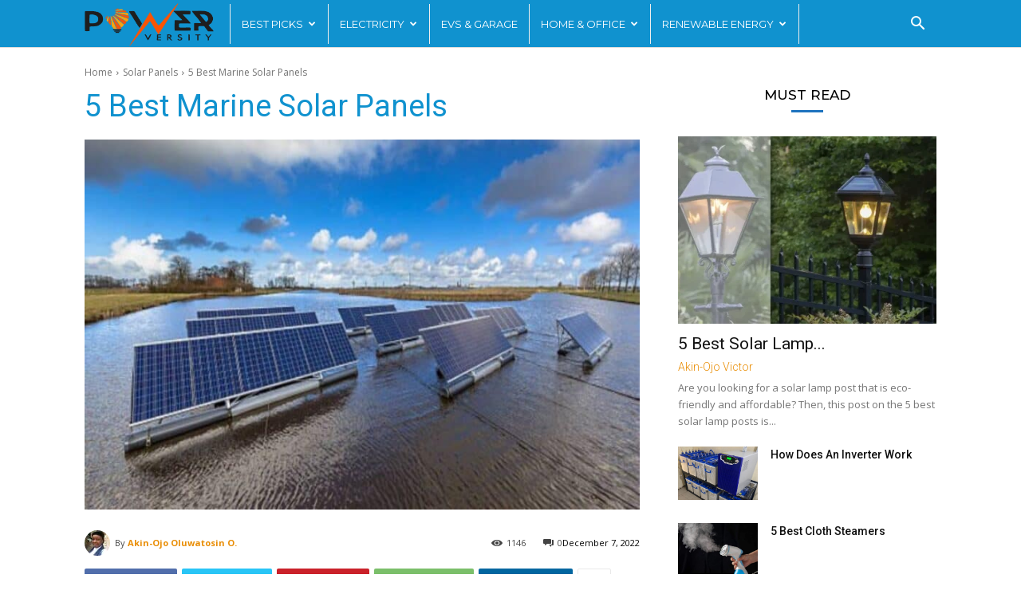

--- FILE ---
content_type: text/html; charset=utf-8
request_url: https://www.google.com/recaptcha/api2/aframe
body_size: 267
content:
<!DOCTYPE HTML><html><head><meta http-equiv="content-type" content="text/html; charset=UTF-8"></head><body><script nonce="RHiaVdJIl2JPfUNTGMtSnA">/** Anti-fraud and anti-abuse applications only. See google.com/recaptcha */ try{var clients={'sodar':'https://pagead2.googlesyndication.com/pagead/sodar?'};window.addEventListener("message",function(a){try{if(a.source===window.parent){var b=JSON.parse(a.data);var c=clients[b['id']];if(c){var d=document.createElement('img');d.src=c+b['params']+'&rc='+(localStorage.getItem("rc::a")?sessionStorage.getItem("rc::b"):"");window.document.body.appendChild(d);sessionStorage.setItem("rc::e",parseInt(sessionStorage.getItem("rc::e")||0)+1);localStorage.setItem("rc::h",'1769669920909');}}}catch(b){}});window.parent.postMessage("_grecaptcha_ready", "*");}catch(b){}</script></body></html>

--- FILE ---
content_type: image/svg+xml
request_url: https://powerversity.com/wp-content/plugins/simple-note/images/info.svg
body_size: -17
content:
<svg xmlns="http://www.w3.org/2000/svg" fill="#00529b" width="40" height="40" viewBox="0 0 20 20"><g><path d="M10 2c4.42 0 8 3.58 8 8s-3.58 8-8 8-8-3.58-8-8 3.58-8 8-8zm1 4c0-.55-.45-1-1-1s-1 .45-1 1 .45 1 1 1 1-.45 1-1zm0 9V9H9v6h2z"/></g></svg>